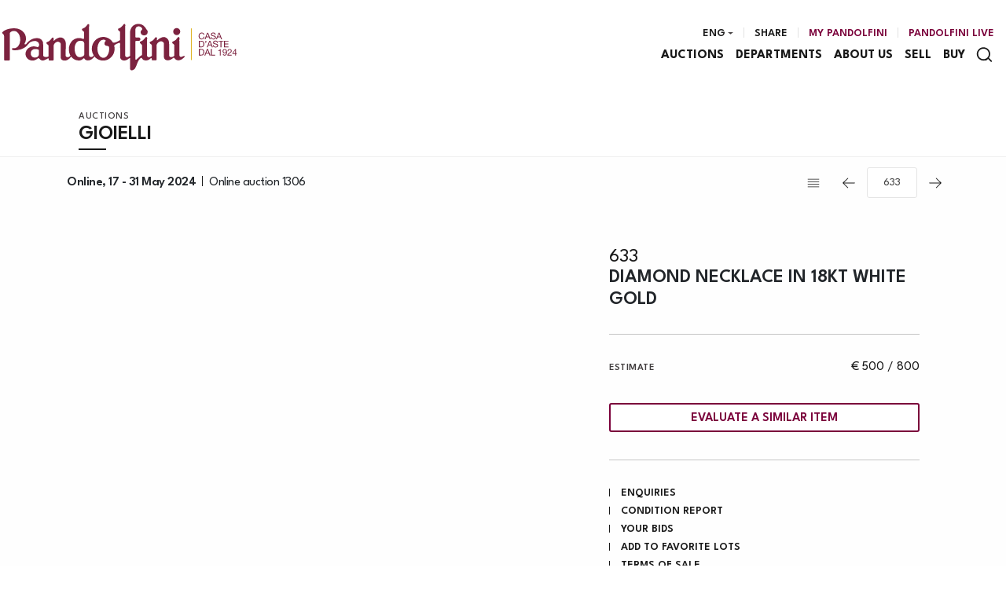

--- FILE ---
content_type: text/html; Charset=utf-8
request_url: https://www.pandolfini.it/uk/auction-1306/diamond-necklace-in-18kt-white-gold-12024003380
body_size: 20722
content:
<!DOCTYPE html>
<html lang="en">


<head>
<title>



DIAMOND NECKLACE IN 18KT WHITE GOLD  - Auction GIOIELLI - Pandolfini Casa d'Aste</title>
<!-- inzio include keywords -->
<meta charset="utf-8" />


<link rel="icon" href="https://www.pandolfini.it/themes/pandolfini/favicon.ico" type="image/x-icon" />

<link rel="apple-touch-icon" href="https://www.pandolfini.it/themes/pandolfini/favicon57x57.png">
<link rel="apple-touch-icon" sizes="72x72" href="https://www.pandolfini.it/themes/pandolfini/favicon72x72.png">
<link rel="apple-touch-icon-precomposed" sizes="114x114" href="https://www.pandolfini.it/themes/pandolfini/favicon114x114.png">
<link rel="apple-touch-icon" sizes="114x114" href="https://www.pandolfini.it/themes/pandolfini/favicon114x114.png">
<link rel="apple-touch-icon" sizes="144x144" href="https://www.pandolfini.it/themes/pandolfini/favicon144x144.png">

<meta name="description" content="

 
 
  DIAMOND NECKLACE IN 18KT WHITE GOLD  
  &amp;nbsp;  
  COLLANA CON DIAMANTI  
  in oro bianco 18kt, con pendente impreziosito " />
<meta name="keywords" content="



DIAMOND NECKLACE IN 18KT WHITE GOLD,GIOIELLI" />
<meta name="abstract" content="Pandolfini Casa d'Aste" /> 
<meta name="robots" content="index, follow" /> 
<meta name="author" content="THETIS Srl Grafica - Multimedia" />
<meta name="distribution" content="Global" />
<meta name="copyright" content="Pandolfini Casa d'Aste" />
<meta name="rating" content="general" />
<meta name="resource-type" content="document" />
<!-- META per APP -->
<!--<meta name="apple-itunes-app" content="app-id=xxx"/>-->

<meta http-equiv="X-UA-Compatible" content="IE=edge">


	<meta property="og:image" content="https://images.pandolfini.it/@img/_large/e5f808b3ec79519e0e5efe7c3f47292c267c23b9.webp/-diamond-necklace-in-18kt-white-gold--auction-.webp" />
	<meta property="og:image:secure_url" content="https://images.pandolfini.it/@img/_large/e5f808b3ec79519e0e5efe7c3f47292c267c23b9.webp/-diamond-necklace-in-18kt-white-gold--auction-.webp" />
	<meta property="og:image:type" content="image/jpeg" />
	<meta property="og:image:alt" content="



DIAMOND NECKLACE IN 18KT WHITE GOLD  - Auction GIOIELLI - Pandolfini Casa d'Aste" />
	<meta property="og:url" content="https://www.pandolfini.it/uk/auction-1306/diamond-necklace-in-18kt-white-gold-12024003380" />
	
	<meta name="twitter:image" content="https://images.pandolfini.it/@img/_large/e5f808b3ec79519e0e5efe7c3f47292c267c23b9.webp/-diamond-necklace-in-18kt-white-gold--auction-.webp" />

	<meta property="og:title" content="



DIAMOND NECKLACE IN 18KT WHITE GOLD  - Auction GIOIELLI - Pandolfini Casa d'Aste" />

<meta property="og:description" content="

 
 
  DIAMOND NECKLACE IN 18KT WHITE GOLD  
  &amp;nbsp;  
  COLLANA CON DIAMANTI  
  in oro bianco 18kt, con pendente impreziosito " />
<meta property="og:site_name" content="Pandolfini Casa d'Aste" />
<meta property="og:type" content="website" />

<meta name="twitter:card" content="summary_large_image">
<meta name="twitter:title" content="Pandolfini Casa d'Aste">
<meta name="twitter:description" content="

 
 
  DIAMOND NECKLACE IN 18KT WHITE GOLD  
  &amp;nbsp;  
  COLLANA CON DIAMANTI  
  in oro bianco 18kt, con pendente impreziosito ">

<meta name="viewport" content="width=device-width, initial-scale=1.0">
<link rel='alternate' href='https://www.pandolfini.it/it/asta-1306/collana-con-diamanti-12024003380' hreflang='it'/>
<link rel='alternate' href='https://www.pandolfini.it/uk/auction-1306/diamond-necklace-in-18kt-white-gold-12024003380' hreflang='en'/>
<link rel='alternate' href='https://www.pandolfini.it/uk/auction-1306/diamond-necklace-in-18kt-white-gold-12024003380' hreflang='x-default'/>

	
    <link href="https://www.pandolfini.it/uk/auction-1306/diamond-necklace-in-18kt-white-gold-12024003380" rel="canonical" />
    


<script type="text/javascript">
	
</script>


<script type="application/ld+json">
	{
	"@context": "https://schema.org",
	"@graph": [
		{
			"@type": "Organization",
			"@id": "organizzazioneJson",
		  	"name": "Pandolfini Casa d'Aste",
		  	"url": "https://www.pandolfini.it",
		  	"logo": "https://www.pandolfini.it/themes/pandolfini/images/logo.svg",
			
		  	"address": {
				"@type": "PostalAddress",
				"@id": "indirizzoPostaleJson",
				"streetAddress": "Palazzo Ramirez-Montalvo<br />Borgo degli Albizi, 26",
				"addressLocality": "Firenze",
				"postalCode": "50122",
				"addressRegion": "Toscana",
				"addressCountry": "Italy"
		  	},
		  	"contactPoint": {
				"@type": "ContactPoint",
				"@id": "puntoContattoJson",
				"telephone": "+39 055 2340888",
				"contactType": "customer service",
				"email": "info@pandolfini.it",
				"areaServed": "Italy"
		  	}
		},
		{
			"@type": "LocalBusiness",
		  	"name": "Pandolfini Casa d'Aste",
		  	"url": "https://www.pandolfini.it",
			"telephone": "+39 055 2340888",
			"email": "info@pandolfini.it",
			"vatID": "04195730488",
		  	"image": "https://www.pandolfini.it/themes/pandolfini/images/logo.svg",
		  	"address": {
				"@id": "indirizzoPostaleJson"
		  	}
		},
		
			{
				"@type": "Product",
			  	"name": "



DIAMOND NECKLACE IN 18KT WHITE GOLD",
				
					"image": [
						"https://images.pandolfini.it/@img/_xlarge/e5f808b3ec79519e0e5efe7c3f47292c267c23b9.webp/-diamond-necklace-in-18kt-white-gold--auction-.webp"
						
							,"https://images.pandolfini.it/@img/_xlarge/bed4bb65218951b8999e9535181403225f959c4f.webp/-diamond-necklace-in-18kt-white-gold--auction-.webp.jpg"
						
							,"https://images.pandolfini.it/@img/_xlarge/a040ca26f7d1e72e6b55175df08145d377ff4afa.webp/-diamond-necklace-in-18kt-white-gold--auction-.webp.jpg"
						
					],
				
			  	"description": "

 
 
  DIAMOND NECKLACE IN 18KT WHITE GOLD  
  &nbsp;  
  COLLANA CON DIAMANTI  
  in oro bianco 18kt, con pendente impreziosito da diamanti taglio brillante e baguette per ct 0.50 circa, punzone 750, lungh. cm 39, gr. 2  
  &nbsp;  
    
 ",
			  	"url": "https://www.pandolfini.it/uk/auction-1306/diamond-necklace-in-18kt-white-gold-12024003380",
				
				  	"category": "Gioielli",
				
			  	"keywords": "



DIAMOND NECKLACE IN 18KT WHITE GOLD,GIOIELLI",
			  	"brand": "",
			  	"sku": "12024003380",
				
			  	"offers": {
					"@type": "Offer",
					"priceCurrency": "EUR",
					"price": "500",
					"availability": "https://schema.org/OutOfStock",
					"url": "https://www.pandolfini.it/uk/auction-1306/diamond-necklace-in-18kt-white-gold-12024003380",
					"availabilityEnds": "2024-05-31T12:00:00.000000+02:00",
					"shippingDetails": {
						"@type": "OfferShippingDetails",
					  	"shippingLabel": "Spedizione da calcolare."
					}
			  	},
			  	"isRelatedTo": {
					"@type": "SaleEvent",
					"name": "GIOIELLI",
					"startDate": "2024-05-17T12:00:00.000000+02:00",
					"endDate": "2024-05-31T12:00:00.000000+02:00",
					"location": {
					  "@type": "Place",
					  "name": "Sede Pandolfini Casa d'Aste",
					  "address": "Palazzo Ramirez-Montalvo<br />Borgo degli Albizi, 26, Firenze, Italy"
					},
					"url": "https://www.pandolfini.it/uk/auction-1306/gioielli.asp"
			  	},
			  	"mainEntityOfPage": {
					"@type": "WebPage",
					"@id": "https://www.pandolfini.it/uk/auction-1306/gioielli.asp"
			  	}
			},
		
			{
			  "@type": "Service",
			  "serviceType": "Valutazione opere d'arte / design",
			  "provider": {
				"@type": "Organization",
				"name": "Pandolfini Casa d'Aste"
			  },
			  "url": "https://www.pandolfini.it/uk/sell/valuation-form.asp"
			},
		
		{
			"@type": "WebSite",
			"url": "https://www.pandolfini.it",
			"name": "Pandolfini Casa d'Aste",
			"potentialAction": {
				"@type": "SearchAction",
    			"target": "https://www.pandolfini.it/uk/esults-list.asp?campoRicerca={search_term_string}",
    			"query-input": "required name=search_term_string"
			}
		}
	  ]
	}
</script>


<!-- fine include keywords --><!-- inizio include javascript -->

<!-- jquery -->
<script src="https://code.jquery.com/jquery-3.3.1.js" integrity="sha256-2Kok7MbOyxpgUVvAk/HJ2jigOSYS2auK4Pfzbm7uH60=" crossorigin="anonymous"></script>

<script src="https://code.jquery.com/jquery-migrate-3.0.1.min.js" integrity="sha256-F0O1TmEa4I8N24nY0bya59eP6svWcshqX1uzwaWC4F4=" crossorigin="anonymous"></script>

<script src="https://cdn.jsdelivr.net/npm/popper.js@1.16.0/dist/umd/popper.min.js" integrity="sha384-Q6E9RHvbIyZFJoft+2mJbHaEWldlvI9IOYy5n3zV9zzTtmI3UksdQRVvoxMfooAo" crossorigin="anonymous"></script>
<script src="https://stackpath.bootstrapcdn.com/bootstrap/4.4.1/js/bootstrap.min.js" integrity="sha384-wfSDF2E50Y2D1uUdj0O3uMBJnjuUD4Ih7YwaYd1iqfktj0Uod8GCExl3Og8ifwB6" crossorigin="anonymous"></script>

<!-- Fancybox Lightbox -->
<link rel="stylesheet" href="https://cdn.jsdelivr.net/npm/@fancyapps/ui@5.0/dist/fancybox/fancybox.css"/>
<script src="https://cdn.jsdelivr.net/npm/@fancyapps/ui@5.0/dist/fancybox/fancybox.umd.js"></script>

<script type="text/javascript">
	$(function () {
		Fancybox.bind("[data-fancybox]", {
		  // Your custom options
		});
		
		Fancybox.bind('[data-fancybox="iframe"]', {
			compact: false,
			defaultType: "iframe",
			groupAttr: false,
			Toolbar: {
			  display: {
				left: [],
				middle : [],
				right: [
				  "close",
				],
			  }
			}
		});
		
		Fancybox.bind('[data-fancybox="iframeReload"]', {
			on: {
          		destroy: (fancybox, eventName) => {
     				location.reload(window.history.replaceState({}, "", window.location.href.split("#")[0]));
    			},
        	},
			compact: false,
			defaultType: "iframe",
			groupAttr: false,
			Toolbar: {
			  display: {
				left: [],
				middle : [],
				right: [
				  "close",
				],
			  }
			}
		});

		Fancybox.bind('[data-fancybox="iframeFullscreenZoom"]', {
			compact: false,
			contentClick: "iterateZoom",
			Images: {
			  Panzoom: {
				maxScale: 2,
			  },
			},
			Toolbar: {
			  display: {
				left: [
				  "infobar",
				],
				middle : [],
				right: [
				  "iterateZoom",
				  "download",
				  "close",
				],
			  }
			}
		});
	});
</script>

<!-- Form validation -->
<script src="https://cdnjs.cloudflare.com/ajax/libs/jquery-validate/1.19.5/jquery.validate.min.js" integrity="sha512-rstIgDs0xPgmG6RX1Aba4KV5cWJbAMcvRCVmglpam9SoHZiUCyQVDdH2LPlxoHtrv17XWblE/V/PP+Tr04hbtA==" crossorigin="anonymous"></script>
<script src="https://cdnjs.cloudflare.com/ajax/libs/jquery-validate/1.19.5/additional-methods.min.js" integrity="sha512-6S5LYNn3ZJCIm0f9L6BCerqFlQ4f5MwNKq+EthDXabtaJvg3TuFLhpno9pcm+5Ynm6jdA9xfpQoMz2fcjVMk9g==" crossorigin="anonymous"></script>


<script type="text/javascript">
	$(function () {
		$('img.noThumb').after('<div class="noThumbLogo"></div>');
	})

	function changeStatusSecLayer (layer, action){
		if (action=="over") {
			var layersec = document.getElementById(layer);
			layersec.style.display = 'block';
	
		}else{
			var layersec = document.getElementById(layer);
			layersec.style.display = 'none';
			
		}
	}
</script>

<!-- Inizio MAC/PC -->
<script type="text/javascript">
	jQuery(document).ready(function(){
	 if(navigator.userAgent.indexOf('Mac') > 0){
	  jQuery('body').addClass('mac-os');}
	 else {
	  jQuery('body').addClass('pc');
	 }
	});
</script>
<!-- Fine MAC/PC -->

<!-- ##### Inizio Bootstrap Plugins #####   -->

<!-- ##### TOOLTIP #####   -->
<script type="text/javascript">
	$(function () {
		$('[data-toggle="tooltip"]').tooltip({
			animated: 'fade',
			container: 'body',
			//trigger : 'click'
		});
	})
	
	$(function () {
		$('[data-toggle="tooltipHtml"]').tooltip({
			animated: 'fade',
			html: true,
        	customClass: 'custom-tooltip-class',
			container: 'body',
			//trigger : 'click'
		});
	})
	
	$(function () {
		$('[data-toggle="tooltipBig"]').tooltip({
			animated: 'fade',
			//trigger : 'click',
			template: '<div class="tooltip" role="tooltip"><div class="arrow"></div><div class="tooltip-inner large"></div></div>',
			html: true,
        	customClass: 'custom-tooltipBig-class',
			container: 'body',
		});
	})
	
</script>

<!-- ##### Customized Modal Lunar #####   -->
<script type="text/javascript">
	$('.modal').on('show.bs.modal', function (e) {
		if($(e.currentTarget).attr("data-popup")){
			$("body").addClass("body-scrollable");
		}
	});
	$('.modal').on('hidden.bs.modal', function (e) {
		$("body").removeClass("body-scrollable");
	});
</script>

<!-- ##### Customized Tooltip #####   -->
<script type="text/javascript">
	$(function () {
  
		if (typeof $.fn.tooltip.Constructor === 'undefined') {
			throw new Error('Bootstrap Tooltip must be included first!');
		}
		
		var Tooltip = $.fn.tooltip.Constructor;
		
		// add customClass option to Bootstrap Tooltip
		$.extend( Tooltip.Default, {
			customClass: ''
		});
		
		var _show = Tooltip.prototype.show;
		
		Tooltip.prototype.show = function () {
			// invoke parent method
			_show.apply(this,Array.prototype.slice.apply(arguments));
			
			if ( this.config.customClass ) {
				var tip = this.getTipElement();
				$(tip).addClass(this.config.customClass);
			}
		};  
	})
</script>

<script type="text/javascript">
	$(document).ready(function(){
	  $('.white-tooltip').tooltip();
	});
</script>

<!-- ##### POPOVER ##### -->
<script>
	$(function(){
		
		$("[data-toggle=popover]").popover({
   			trigger: 'hover',
			html : true,
			animated: 'fade',
			trigger : 'click',
			content: function() {
				var content = $(this).attr("data-popover-content");
				return $(content).children(".popover-body").html();
			},
			title: function() {
				var title = $(this).attr("data-popover-content");
				return $(title).children(".popover-heading").html();
			}
		});
		
		$('html').on('click', function (e) {
			if(!$(e.target).is('[data-toggle=popover]') && $(e.target).closest('.popover').length == 0) {
			$("[data-toggle=popover]").popover('hide');
			}
		});
		
	});

</script>


<!-- ##### SELECT #####   -->
<script src="https://cdn.jsdelivr.net/npm/bootstrap-select@1.13.9/dist/js/bootstrap-select.min.js"></script>
<script type="text/javascript">
	$(document).ready(function() {
		function isMobile() {
			return /iPhone|iPad|iPod|Android/i.test(navigator.userAgent);
		}
		
		$('.selectpicker').each(function() {
			if (!isMobile() && $(this).find('option').length >= 20) {
				$(this).attr('data-live-search', true);
			}
		
			$(this).selectpicker({
				style: 'btnFilter'
			});
		});
		$('.bootstrap-select').find('div.dropdown-menu').addClass('animate slideIn');
	});
</script>



<!-- ##### Back to top #####   -->
<script type="text/javascript">
	$(document).ready(function(){
		$(window).scroll(function () {
			if ($(this).scrollTop() > 50) {
				$('#back-to-top').fadeIn();
			} else {
				$('#back-to-top').fadeOut();
			}
		});
		// scroll body to 0px on click
		$('#back-to-top').click(function () {
			$('body,html').animate({
				scrollTop: 0
			}, 1200);
			return false;
		});
	
	});
</script>


<!-- ##### Fine Bootstrap Plugins #####   -->

<link rel="stylesheet" href="https://cdnjs.cloudflare.com/ajax/libs/OwlCarousel2/2.3.4/assets/owl.carousel.min.css" integrity="sha512-tS3S5qG0BlhnQROyJXvNjeEM4UpMXHrQfTGmbQ1gKmelCxlSEBUaxhRBj/EFTzpbP4RVSrpEikbmdJobCvhE3g==" crossorigin="anonymous"/>
<script src="https://cdnjs.cloudflare.com/ajax/libs/OwlCarousel2/2.3.4/owl.carousel.min.js" integrity="sha512-bPs7Ae6pVvhOSiIcyUClR7/q2OAsRiovw4vAkX+zJbw3ShAeeqezq50RIIcIURq7Oa20rW2n2q+fyXBNcU9lrw==" crossorigin="anonymous"></script>


	<script type="text/javascript">
		
	</script>


<!-- js function library -->
<script type="text/javascript" src="/jscripts/functions.js"></script>	
<!-- js function library Personalizzati -->
<script type="text/javascript" src="/themes/pandolfini/jscripts/javascript.js"></script>	


	<!-- Script settings HEAD from Back Office -->
	<!-- Google Tag Manager -->
<script>(function(w,d,s,l,i){w[l]=w[l]||[];w[l].push({'gtm.start':
new Date().getTime(),event:'gtm.js'});var f=d.getElementsByTagName(s)[0],
j=d.createElement(s),dl=l!='dataLayer'?'&l='+l:'';j.async=true;j.src=
'https://www.googletagmanager.com/gtm.js?id='+i+dl;f.parentNode.insertBefore(j,f);
})(window,document,'script','dataLayer','GTM-TZBJDQ2');</script>
<!-- End Google Tag Manager --><script type="text/javascript">
var _iub = _iub || [];
_iub.csConfiguration = {"askConsentAtCookiePolicyUpdate":true,"countryDetection":true,"enableFadp":true,"enableLgpd":true,"enableUspr":true,"lgpdAppliesGlobally":false,"perPurposeConsent":true,"preferenceCookie":{"expireAfter":20},"siteId":2554399,"usprPurposes":"s,sh,adv","whitelabel":false,"cookiePolicyId":94793797,"lang":"en-GB", "banner":{ "acceptButtonColor":"#631434","acceptButtonDisplay":true,"backgroundColor":"#FFFFFF","closeButtonRejects":true,"customizeButtonCaptionColor":"#FFFFFF","customizeButtonColor":"#631434","customizeButtonDisplay":true,"explicitWithdrawal":true,"fontSizeBody":"12px","fontSizeCloseButton":"26px","listPurposes":true,"ownerName":"pandolfini.it","position":"float-bottom-right","showPurposesToggles":true,"showTotalNumberOfProviders":true,"textColor":"#631434","html":"<div id=\"iubenda-cs-banner\" style=\"z-index:99999998 ;\" class=\"iubenda-cs-default-floating iubenda-cs-bottom iubenda-cs-right iubenda-cs-slidein iubenda-cs-branded iubenda-cs-visible iubenda-cs-fix-height iubenda-cs-scrollable\" role=\"alertdialog\" aria-labelledby=\"iubenda-cs-title\" aria-describedby=\"iubenda-cs-paragraph\">\n  <div class=\"iubenda-cs-container\">\n    <div class=\"iubenda-cs-content\" style=\"background-color: #FFFFFF ;color: #000000 ;font-size: 14px ;\">\n      <div class=\"iubenda-cs-rationale\">\n        <div class=\"iubenda-cs-counter\" style=\"box-shadow: rgb(255, 255, 255) 0px 32px 16px ; display: none;\">Press again to continue 0/5</div>\n        <div class=\"iubenda-cs-brand\"></div>\n        <div class=\"iubenda-banner-content iubenda-custom-content iubenda-banner-content-padded\" role=\"document\" tabindex=\"0\">\n          <div id=\"iubenda-cs-title\">Notice</div>\n          <div id=\"iubenda-cs-paragraph\">\n            <p class=\"iub-p\">We and selected third parties use cookies or similar technologies for technical purposes and, with your consent, for other purposes as specified in the <a href=\"/privacy-policy/34428629/cookie-policy?an=no&s_ck=false&newmarkup=yes\" class=\"iubenda-cs-cookie-policy-lnk\">cookie policy</a>. </p>\n            <p class=\"iub-p\">You can freely give, deny, or withdraw your consent at any time.</p>\n            <p class=\"iub-p\">In case of sale of your personal information, you may opt out by using the link " <a href=\"javascript:void(0)\" class=\"iubenda-ccpa-opt-out iubenda-do-not-sell-link\">Do Not Sell My Personal Information</a>". </p>\n            <p class=\"iub-p\">To find out more about the categories of personal information collected and the purposes for which such information will be used, please refer to our <a href=\"javascript:void(0)\" class=\"iubenda-privacy-policy-link\">privacy policy</a>. </p>\n            <p class=\"iub-p\"></p>\n            <p class=\"iub-p\">You can consent to the use of such technologies by using the \"Accept\" button. By closing this notice, you continue without accepting.</p>\n          </div>\n        </div>\n        <div class=\"iubenda-cs-opt-group\" style=\"color:#FFFFFF;\">\n          <div class=\"iubenda-cs-opt-group-custom\">\n            <button class=\"iubenda-cs-customize-btn\" style=\"background-color:#DADADA;color:#4D4D4D;\" tabindex=\"0\" role=\"button\" aria-pressed=\"false\">Learn more and customise</button>\n          </div>\n          <div class=\"iubenda-cs-opt-group-consent\">\n            <button class=\"iubenda-cs-reject-btn iubenda-cs-btn-primary\" style=\"background-color:#EEE536; color:#000000;\" tabindex=\"0\" role=\"button\" aria-pressed=\"false\">Reject</button>\n            <button class=\"iubenda-cs-accept-btn iubenda-cs-btn-primary\" style=\"background-color:#EEE536; color:#000000;\" tabindex=\"0\" role=\"button\" aria-pressed=\"false\">Accept</button>\n          </div>\n        </div>\n        <button type=\"button\" class=\"iubenda-cs-close-btn\" tabindex=\"0\" role=\"button\" aria-pressed=\"false\" style=\"font-size:20px;color:#000000;\">×</button>\n      </div>\n    </div>\n  </div>\n</div>" }};
</script>
<script type="text/javascript" src="//cs.iubenda.com/sync/2554399.js"></script>
<script type="text/javascript" src="//cdn.iubenda.com/cs/gpp/stub.js"></script>
<script type="text/javascript" src="//cdn.iubenda.com/cs/iubenda_cs.js" charset="UTF-8" async></script>
    <!-- END Script settings HEAD from Back Office -->


<!-- fine include javascript -->

 <!-- Bootstrap CSS -->
<link rel="stylesheet" href="https://stackpath.bootstrapcdn.com/bootstrap/4.4.1/css/bootstrap.min.css" integrity="sha384-Vkoo8x4CGsO3+Hhxv8T/Q5PaXtkKtu6ug5TOeNV6gBiFeWPGFN9MuhOf23Q9Ifjh" crossorigin="anonymous">

<!-- Bootstrap CSS Modal -->
<link rel="stylesheet" href="/style/lunar.css">
<link rel="stylesheet" href="/style/animate.min.css">

<!-- Bootstrap Select CSS -->
<link rel="stylesheet" href="https://cdn.jsdelivr.net/npm/bootstrap-select@1.13.9/dist/css/bootstrap-select.min.css">

<!-- generic style -->
<link media="screen" href="https://www.pandolfini.it/style/style.css?v=151.2.32" rel="stylesheet" type="text/css" />
<!-- default style -->
<link media="screen" href="https://www.pandolfini.it/themes/pandolfini/style/style.css?v=151.2.32" rel="stylesheet" type="text/css" />
<!-- print style -->
<link media="print" href="https://www.pandolfini.it/themes/pandolfini/style/printstyle.css" rel="stylesheet" type="text/css" />

<!-- style assoluto -->
<link media="screen" href="https://www.pandolfini.it/style/style-assoluto.css?v=151.2.32" rel="stylesheet" type="text/css" />


	<!-- redefine font style -->
	<style type="text/css">
		#panelContent{font-size:1.3rem;}
		#panelContentExt{font-size:1.3rem;}
		#panelBox{font-size:1.3rem;}
	</style>

</head>

<body class="templAuctionItem tempo CHIUSO   asta1306 lot207283 archivio_si numIngr_12024003380" data-user-logged="logged_0" data-header="">

	<div id="spanwide">
    <div id="container">
        <!-- BEGIN: head -->
<!-- Script settings Body-->
<!-- Google Tag Manager (noscript) -->
<noscript><iframe src="https://www.googletagmanager.com/ns.html?id=GTM-TZBJDQ2"
height="0" width="0" style="display:none;visibility:hidden"></iframe></noscript>
<!-- End Google Tag Manager (noscript) -->
<!--END  Script settings Body--><!-- START - Modal Social Share -->
<div class="modal fade modal-bottom-right" id="myShareModal"  tabindex="-1" role="dialog"
     aria-labelledby="myShareModal" aria-hidden="true">

    <div class="modal-dialog modal-sm " role="document">
        <div class="modal-dialog modal-sm" role="document">        
			<div class="modal-content">
                <button type="button" class="close light" data-dismiss="modal" aria-label="Close">
                	<span aria-hidden="true">&times;</span>
                </button>  
            
				<div class="modal-body">
                    <h4 class="modal-title titleLabel introLabel" id="gridSystemModalLabel">Share our site</h4>
                    <div class="socialShareDiv">
                    	<div id="goFollow">
	<div class="goFollowCont mb-3">
                
        <div id="social-share" class="social_share" role="navigation" aria-label="Share on Social Media">       
            <script language="javascript" src="/themes/pandolfini/jscripts/EGSharePage/EGSharePage-share.js" type="text/javascript"></script>
        </div>
        
	</div>
</div>  
                    </div>
             	</div> 
      		</div>
    	</div>
  	</div> 
    
</div>
<!-- END - Modal Social Share -->


<!-- START - Modal Search -->           


<script>
function changeAction(form){
	var radioSito = document.getElementsByName("search_in");
	
	for (var i = 0; i < radioSito.length; i++) {
	  if (radioSito[i].checked) {
		var selectedValue = radioSito[i].value;
		break;
	  }
	}
	
	if(selectedValue == "site")
	{
		document.ricerca.action = "https://www.pandolfini.it/uk/results-list.asp";
	}
	document.ricerca.ButtonSearch.disabled = true;
}
</script>
 
<div class="modal fade bottom-center px-0" id="psearch" tabindex="-1" role="dialog" aria-labelledby="psearch" aria-hidden="true">
    <div class="modal-dialog modal-full-width" role="document">
        <div class="modal-content">
            <button type="button" class="close light" data-dismiss="modal" aria-label="Close">
                <span aria-hidden="true">&times;</span>
            </button>
            <div class="modal-body mx-0">

               <div class="container-fluid h-100 px-0">
                    <div class="col-lg-12 col-md-12 col-sm-12 col-xs-12 px-0 searchmenu">
    
                        <form name="ricerca" method="get" action="https://www.pandolfini.it/uk/results-list.asp" class="style-form mx-auto" onsubmit="changeAction(this)">
                        
                            <div class="ricerca container-fluid px-0 mt-5 mb-5 mx-0">
                            	<div class="form-group has-search">
                        	    	<label class="input campoRicerca">   
                                		<input type="text" name="campoRicerca" id="campoRicerca" size="30" class="testo" placeholder="Search" aria-label="Search" value="" onFocus="trimText(this, 'Search')" >
                                        <button type="submit" name="ButtonSearch" value="" placeholder="Send ..." aria-label="Send" onClick="trimText(document.ricerca.campoRicerca, 'Send')">
                                            <i class="icon-append"></i>
                                        </button> 
                                	</label>
                              </div>
                              <label class="search_info">Search Artist, Sale, or Keyword</label>
                            </div>
                            
                            <div class="ricercaIn row justify-content-center pb-4 ">
                            
                                <div class="col-xs-12 giglioHidden">
                                
									 
                                        <label class="d-inline-block label radio mx-4">
                                            This Auction &nbsp;
                                            <div class="badge">1306</div> 
                                            <input type="radio" name="search_in" value="1306" id="This Auction" 
                                             >
                                            <i></i>
                                        </label> 
                                    
                                
                                    <label class="d-inline-block label radio mx-4">
                                        Upcoming Auctions
                                        <input type="radio" name="search_in" value="lots" id="Upcoming Auctions" 
                                        checked >          	
                                        <i></i>
                                    </label> 
            
                                    <label class="d-inline-block label radio mx-4">
                                        Results
                                        <input type="radio" name="search_in" value="lotsPass" id="Results" 
                                        >	
                                        <i></i>
                                    </label>
            
                                    <label class="d-inline-block label radio mx-4">
                                        Site
                                        <input type="radio" name="search_in" value="site" id="Site" 
                                         >
                                        <i></i>
                                    </label> 
                                </div>
                            </div>
                                 
                            <!--<div class="ricercaBut col-lg-6 offset-lg-3 col-md-6 offset-md-3 col-sm-12 col-xs-12 mt-5 mb-5">
                                <input type="submit" class="btn butPrinc w-100 text-center" value="Send">
                            </div>-->
                            
                            <input type="hidden" name="action" value="reset" />
                            <input type="hidden" name="prov" value="search" />
                        </form>
		
					</div>	
				</div>
			</div>
		</div>	
	</div>
</div>
<!-- END - Modal Search -->   


<!-- START - Placeholder Header -->  
<div id="header-placeholder"></div>


<!-- START - Header -->       
<header id="header" class="container-fluid px-0">
        
    <div id="fixed" class="fixed transition100">
        <div class="testata container-fluid">
            <div class="menu-panelTop row mx-0"> 
            	<div class="col-12 px-0">
                	<div class="center-content-wrapper"> 
            
                        <div class="wrap-logo">  
                        	<a href="https://www.pandolfini.it/uk/index.asp" class="anim-link" title="Home page">
                            	
                                <img class="logo" src="https://www.pandolfini.it/themes/pandolfini/images/logo.svg" alt="Home page">
                                
                            </a>   
                        </div>
                
                        <div class="wrap-right"> 
                            <nav id="secondary-nav" class="navbar navigation d-none d-lg-flex justify-content-end align-items-center">
                            
                                <!-- Secondary Menu -->
                                <!-- BEGIN: top menu' -->
 
   
<div id="ptopmenu">
	<ul class="navmenu navbar-nav navbar-expand-sm" >

		

	</ul>
</div>

<!-- END: top menu' -->

                                
                                <!-- Language Menu -->
                                <div id="language_panel" class="buttonPanel d-flex dropdown">
                                	<a class="languageTrigger src-button dropdown-toggle mx-xs-1" href="#">
                                        <div class="text" title="Eng">Eng</div>
                                        <i class="arrow down"></i>
                                	</a>
                                
                                	<div class="subnavmenu dropdown-menu animate slideIn">
								  	<a href='https://www.pandolfini.it/it/asta-1306/collana-con-diamanti-12024003380?action=reset' title='Italiano' class='button py-1 lang' ><span>Ita</span></a><a href='#' title='English' class='button py-1 lang active' ><span>Eng</span></a>
                                	</div>
                                </div>
                                
                                <div class="buttonPanel d-flex">
                                	<a class="button py-1" id="topFollow" data-toggle="modal" data-target="#myShareModal" href="#">Share</a>
                                </div>
                                
                                <!-- Community Menu -->
                                

	<!-- NON LOGGATO -->
	
    
        <div id="pmyuserpanel" class="buttonPanel userpanel dropdown
		">
        
        	<a class="btn btnMyPanel" href="#" id="CollapsiblePanelLoginButton" data-toggle="dropdown" aria-haspopup="true" aria-expanded="false" aria-label="My Pandolfini">
            	<div class="icon" data-toggle="tooltip" data-placement="bottom" data-html="true" title="My Pandolfini"></div>
				<span>My Pandolfini</span>
            </a>
 
            <div id="CollapsiblePanelLogin" class="CollapsiblePanel dropdown-menu prevent-close userpanel animate slideIn
            	" 
                aria-labelledby="CollapsiblePanelLoginButton">
        
                <div class="CollapsiblePanelContent p-4" >
                    <div class="userPanelLoginContainer">
                        <!-- Login Form -->
                        
                        <script type="text/javascript">
                            $(document).ready(function(){
                                $("#user_panel_login").validate();
                            });
                        </script>
           
                        <form class="cmxform style-form m-0 mb-3" action="https://www.pandolfini.it/uk/controller.asp?action=community-login" method="post" name="user_panel_login" id="user_panel_login" >
                            
                            <div class="item col-sm-12 px-0">
                                <label class="label" for="usr1"> 
                                    E-mail
                                </label>
                            </div>
                                
                            <div class="itemInput col-sm-12 px-0">
                                <label class="input" for="usr1">
                                    <input class="required prevent-close" type="email"  name="usr" id="usr1" size="20" maxlength="100" aria-required="true" aria-describedby="email-error" />
                                </label>
                            </div>
                            
                            <div class="item col-sm-12 mt-1 px-0">
                                <label class="label" for="psw1"> Password</label>
                            </div>
                            
                            <div class="itemInput col-sm-12 px-0">
                                <label class="input" for="psw1"> 
                                	<i class="icon-append icon-eye" onclick="togglePasswordVisibility(this)" aria-hidden="true"></i>
                                    <input class="required prevent-close" type="password" name="psw" id="psw1" size="20" maxlength="80" autocomplete="current-password" aria-required="true" aria-describedby="email-error" />
                                </label>
                            </div>            
                            
                            <div class="item col-sm-12 px-0 my-2">
                                <label class="checkbox d-inline-block" for="remember">
                                    <input type="checkbox" name="remember" id="remember" checked value="checked" >
                                    Remember me
                                    <i aria-hidden="true"></i>
                                </label>
                                &nbsp;
                            </div>
    
                            <div class="item col-sm-12 mt-1 px-0">
                                <button type="submit" name="send" value="Enter" class="btn w-100 prevent-close mx-0" />
                                    <span>Enter</span>
                                </button>
                            </div>
                            
    						<div class="item col-sm-12 mt-3 px-0">
                                <a href="https://www.pandolfini.it/uk/my-panel/password-recovery.asp" title="Forgot your password? (click here)" class="d-block" >
                                    <span>Password recovery</span>
                                </a>
                            </div>
                            
    
                            
                            
                            <input type="hidden" name="formName" value="userPanel" />
                        </form>
                
                		<hr class="my-4"> 
                        <div class="item col-sm-12 px-0 pb-2">
                            <label> 
                            If you are not registered yet:
                            </label>
                        </div>
                
                        <div class="panel_altReg item col-sm-12 px-0 py-1">
                            <a href="https://www.pandolfini.it/uk/my-panel/registration.asp" title="Register now" class="btn butSecond d-block" >
                                <span>Register now</span>
                            </a>
                            
                            <a href="https://www.pandolfini.it/uk/newsletter/newsletter.asp" title="Fast registration" class="btn butSecond d-block" >
                                <span>Fast registration</span>
                            </a>
                
                        </div>
                    </div>
                </div> 

                <script type="text/javascript">
                    <!--
					$(document).ready(function(){
						var dropdown = $('#CollapsiblePanelLogin');
						var formInputs = $('#user_panel_login input'); 

					
						dropdown.on('click.bs.dropdown', function (e) {
							e.stopPropagation();
						});
						
						dropdown.on('hide.bs.dropdown', function (e) {
							var inputFocused = false;
								formInputs.each(function() {
									if ($(this).is(':focus')) {
										inputFocused = true;
										return false; 
									}
								});
							
							if (inputFocused) {
								e.stopPropagation();
							}
						});
						
					});
					
                    //-->
                </script>
    
            </div>
    	</div>
		
	<div id="astaLiveHead" class="buttonPanel d-flex">
	
    <a class="btnUserPanel button py-1" href="https://www.pandolfini.it/uk/my-panel/index.asp" title="Pandolfini Live">Pandolfini Live</a>
</div>     
                            </nav> 

                            <nav id="main-nav" class="navbar navigation d-flex justify-content-end">
                                
                                <!-- Main Menu -->
                                <!-- START: nav menu' -->

    <nav id="pnavmenu" class="d-none d-lg-flex">
        <ul class="navmenu navbar-nav navbar-expand-sm" >
        
			 
                    
                <li class="top nav-item  tipo-40"><a href="https://www.pandolfini.it/uk/calendar/calendar.asp" aria-label="Auctions - Section" title="Auctions" target="_self" aria-haspopup="true" aria-expanded="false" >Auctions</a>
                    
		
		<ul class="subnavmenu dropdown-menu animate slideIn ">
		
			
					<li>
						<a href="https://www.pandolfini.it/uk/calendar/calendar.asp?prosAste=true" title="Upcoming Auctions" >Upcoming Auctions</a>
					</li>
					
					<li>
						<a href="https://www.pandolfini.it/uk/calendar/calendar.asp?astePass=true" title="Results" >Results</a>
					</li>
				
					<li><a href="https://www.pandolfini.it/uk/calendar/artists.asp" target="_self"  aria-label="Artists - Menu" title="Artists" >Artists</a></li>
				
		</ul>
	
                </li> 	
            
			 
                    
                <li class="top nav-item  tipo-41"><a href="https://www.pandolfini.it/uk/departments/departments.asp" aria-label="Departments - Section" title="Departments" target="_self" aria-haspopup="true" aria-expanded="false" >Departments</a>
                    
		
		<ul class="subnavmenu dropdown-menu animate slideIn ">
		
			
					<li><a href="https://www.pandolfini.it/uk/departments/sculture-dal-xiv-al-xix-secolo.asp" target="_self"  aria-label="15th to 19th century sculptures - Menu" title="15th to 19th century sculptures" >15th to 19th century sculptures</a></li>
				
					<li><a href="https://www.pandolfini.it/uk/departments/modern-and-contemporary-art.asp" target="_self"  aria-label="Modern and contemporary art - Menu" title="Modern and contemporary art" >Modern and contemporary art</a></li>
				
					<li><a href="https://www.pandolfini.it/uk/departments/nft.asp" target="_self"  aria-label="Nft - Menu" title="Nft" >Nft</a></li>
				
					<li><a href="https://www.pandolfini.it/uk/departments/jewellery.asp" target="_self"  aria-label="Jewellery - Menu" title="Jewellery" >Jewellery</a></li>
				
					<li><a href="https://www.pandolfini.it/uk/departments/watches.asp" target="_self"  aria-label="Watches - Menu" title="Watches" >Watches</a></li>
				
					<li><a href="https://www.pandolfini.it/uk/departments/fine-and-collectible-wines.asp" target="_self"  aria-label="Rarest and finest  wines - Menu" title="Rarest and finest  wines" >Rarest and finest  wines</a></li>
				
					<li><a href="https://www.pandolfini.it/uk/departments/international-fine-art.asp" target="_self"  aria-label="International fine art - Menu" title="International fine art" >International fine art</a></li>
				
					<li><a href="https://www.pandolfini.it/uk/departments/old-master-paintings-and-sculptures.asp" target="_self"  aria-label="Old master paintings - Menu" title="Old master paintings" >Old master paintings</a></li>
				
					<li><a href="https://www.pandolfini.it/uk/departments/19th-century-paintings-and-sculptures.asp" target="_self"  aria-label="19th century paintings - Menu" title="19th century paintings" >19th century paintings</a></li>
				
					<li><a href="https://www.pandolfini.it/uk/departments/asian-art.asp" target="_self"  aria-label="Asian art - Menu" title="Asian art" >Asian art</a></li>
				
					<li><a href="https://www.pandolfini.it/uk/departments/continental-furniture.asp" target="_self"  aria-label="Furniture and works of art - Menu" title="Furniture and works of art" >Furniture and works of art</a></li>
				
					<li><a href="https://www.pandolfini.it/uk/departments/decorative-arts-sec-xx-and-design.asp" target="_self"  aria-label="Design - Menu" title="Design" >Design</a></li>
				
					<li><a href="https://www.pandolfini.it/uk/departments/whisky-e-distillati-da-collezione.asp" target="_self"  aria-label="Whisky and collectible spirits - Menu" title="Whisky and collectible spirits" >Whisky and collectible spirits</a></li>
				
					<li><a href="https://www.pandolfini.it/uk/departments/luxury-and-vintage-fashion.asp" target="_self"  aria-label="Luxury and vintage fashion - Menu" title="Luxury and vintage fashion" >Luxury and vintage fashion</a></li>
				
					<li><a href="https://www.pandolfini.it/uk/departments/archeologia.asp" target="_self"  aria-label="Antiquities - Menu" title="Antiquities" >Antiquities</a></li>
				
					<li><a href="https://www.pandolfini.it/uk/departments/silverware-1.asp" target="_self"  aria-label="Silver - Menu" title="Silver" >Silver</a></li>
				
					<li><a href="https://www.pandolfini.it/uk/departments/works-of-art.asp" target="_self"  aria-label="Porcelain and maiolica - Menu" title="Porcelain and maiolica" >Porcelain and maiolica</a></li>
				
					<li><a href="https://www.pandolfini.it/uk/departments/books-manuscripts-and-autographs.asp" target="_self"  aria-label="Books, manuscripts and autographs - Menu" title="Books, manuscripts and autographs" >Books, manuscripts and autographs</a></li>
				
					<li><a href="https://www.pandolfini.it/uk/departments/coins-and-medals.asp" target="_self"  aria-label="Coins and medals - Menu" title="Coins and medals" >Coins and medals</a></li>
				
					<li><a href="https://www.pandolfini.it/uk/departments/modern-and-antique-prints-and-drawings.asp" target="_self"  aria-label="Works on Paper - Menu" title="Works on Paper" >Works on Paper</a></li>
				
					<li><a href="https://www.pandolfini.it/uk/departments/auto-classica.asp" target="_self"  aria-label="Classic cars - Menu" title="Classic cars" >Classic cars</a></li>
				
		</ul>
	
                </li> 	
            
			 
                    
                <li class="top nav-item  tipo-1"><a href="https://www.pandolfini.it/uk/about-us/about-us.asp" aria-label="About us - Section" title="About us" target="_self" aria-haspopup="true" aria-expanded="false" >About us</a>
                    
		
		<ul class="subnavmenu dropdown-menu animate slideIn ">
		
			
					<li><a href="https://www.pandolfini.it/uk/about-us/history.asp" target="_self"  aria-label="History - Menu" title="History" >History</a></li>
				
					<li><a href="https://www.pandolfini.it/uk/about-us/our-staff.asp" target="_self"  aria-label="Staff - Menu" title="Staff" >Staff</a></li>
				
					<li><a href="/uk/auction-rooms/auction-rooms.asp" target="_self"  aria-label="Auction rooms - Menu" title="Auction rooms" >Auction rooms</a></li>
				
					<li><a href="https://www.pandolfini.it/uk/about-us/partnership.asp" target="_self"  aria-label="Partner - Menu" title="Partner" >Partner</a></li>
				
					<li><a href="https://blog.pandolfini.it/" target="_self"  aria-label="Pandolfini newsweek - Menu" title="Pandolfini newsweek" >Pandolfini newsweek</a></li>
				
					<li><a href="https://www.pandolfini.it/uk/press/press.asp" target="_self"  aria-label="Press - Menu" title="Press" >Press</a></li>
				
					<li><a href="https://www.pandolfini.it/uk/about-us/contacts.asp" target="_self"  aria-label="Contacts - Menu" title="Contacts" >Contacts</a></li>
				
					<li><a href="https://www.pandolfini.it/uk/about-us/videos.asp" target="_self"  aria-label="Videos - Menu" title="Videos" >Videos</a></li>
				
		</ul>
	
                </li> 	
            
			 
                    
                <li class="top nav-item  tipo-1"><a href="https://www.pandolfini.it/uk/sell/sell.asp" aria-label="Sell - Section" title="Sell" target="_self" aria-haspopup="true" aria-expanded="false" >Sell</a>
                    
		
		<ul class="subnavmenu dropdown-menu animate slideIn ">
		
			
					<li><a href="https://www.pandolfini.it/uk/sell/selling-through-pandolfini.asp" target="_self"  aria-label="Selling through pandolfini - Menu" title="Selling through pandolfini" >Selling through pandolfini</a></li>
				
					<li><a href="https://www.pandolfini.it/uk/sell/conditions-of-sale.asp" target="_self"  aria-label="Conditions of sale - Menu" title="Conditions of sale" >Conditions of sale</a></li>
				
					<li><a href="/uk/ask-for-an-valuation/ask-for-an-valuation.asp" target="_self"  aria-label="Valuation form - Menu" title="Valuation form" >Valuation form</a></li>
				
					<li><a href="/uk/private-sales/private-sales.asp" target="_self"  aria-label="Private sales - Menu" title="Private sales" >Private sales</a></li>
				
		</ul>
	
                </li> 	
            
			 
                    
                <li class="top nav-item  tipo-1"><a href="https://www.pandolfini.it/uk/buy/buy.asp" aria-label="Buy - Section" title="Buy" target="_self" aria-haspopup="true" aria-expanded="false" >Buy</a>
                    
		
		<ul class="subnavmenu dropdown-menu animate slideIn ">
		
			
					<li><a href="https://www.pandolfini.it/uk/buy/buying.asp" target="_self"  aria-label="Buying - Menu" title="Buying" >Buying</a></li>
				
					<li><a href="https://www.pandolfini.it/uk/buy/vat-and-other-tax-information-for-buyers.asp" target="_self"  aria-label="Vat and other tax information for buyers - Menu" title="Vat and other tax information for buyers" >Vat and other tax information for buyers</a></li>
				
					<li><a href="/uk/private-sales/private-sales.asp" target="_self"  aria-label="Private sales - Menu" title="Private sales" >Private sales</a></li>
				
					<li><a href="https://www.pandolfini.it/uk/buy/catalogues.asp" target="_self"  aria-label="Catalogues - Menu" title="Catalogues" >Catalogues</a></li>
				
					<li><a href="https://www.pandolfini.it/uk/buy/pandolfini-live.asp" target="_self"  aria-label="Pandolfini live - Menu" title="Pandolfini live" >Pandolfini live</a></li>
				
					<li><a href="https://www.pandolfini.it/uk/buy/pandolfini-time.asp" target="_self"  aria-label="Pandolfini online auction - Menu" title="Pandolfini online auction" >Pandolfini online auction</a></li>
				
		</ul>
	
                </li> 	
            
			     
         </ul>
    </nav>
	
<!-- END: nav menu' -->
                                
                                
                                <!-- START Button for Mobile Menu -->                               
                                <a id="mobileButton" class="button btn-open collapsed d-lg-none mx-xs-1" href="#" data-toggle="collapse" data-target="#menuMobile" aria-controls="navbarsTop" aria-expanded="false" aria-label="Toggle navigation">
                                    <div class="icon"></div>
                                    <div class="text"></div>
                                </a>
                                <!-- END Button for Mobile Menu -->   
                                
                                <!-- START Search Button -->
                                
                                    <a href="#" class="SearchTrigger button mx-xs-1" id="topSearch" data-toggle="modal" data-target="#psearch" title="Search" aria-hidden="true">
                                        <div class="icon"></div>
                   						<div class="text">Search</div>
                                    </a>
                                
                                <!-- END Search Button -->
                                
                            </nav>                       
            
                        </div>
                        
                	</div>
                </div>
            </div> 
            <!-- fine wrapper -->
            
            <!-- START - Menu Mobile -->
            <div id="menuMobile" class="menu-panel d-lg-none navbar-collapse collapse">
            	<div class="container h-100 w-100 px-0">
                    <div class="row mx-0 mt-3 pt-2">
                 		<div id="panelVarie" class="col px-0"></div>
                    </div>
                    <div class="row mx-0 mt-3 pt-2">
                        <div id="panelMainMenu" class="col px-0"></div>
                    </div>
                    
                    <div class="row mx-0 mt-3 pt-2">
                        <div id="panelSecMenu" class="col px-0"></div>
                    </div>
                    
                    <div class="row mx-0 mt-3 pt-2 pb-5">
                        <div id="panelLang" class="col px-0">
                        <a href='https://www.pandolfini.it/it/asta-1306/collana-con-diamanti-12024003380?action=reset' title='Italiano' class='button py-1 lang' ><span>Ita</span></a><a href='#' title='English' class='button py-1 lang active' ><span>Eng</span></a>
                        </div>
                    </div>
                </div>
            </div>
            <!-- END - Menu Mobile -->
            
        </div> <!-- fine testata -->
    </div> 
    
</header>
<!-- END - Header -->


<!-- END: head -->

        <!--include virtual="/include/inc-imagehead.asp"-->
    
        <div id="cont" class="container-fluid">
        
            <div id="panelBoxHead" class="container-fluid px-0">  
                <div class="container">
                    <div class="row">
                        <div id="panelContainerHead" class="col-sm-12">
                            <div id="panelHeader">
                                <div id="panelBreadCrumbs" class="d-block">
                                    
<div class="breadcrumbs"  >
	<ul>
    	<li class="bcHome"><a href="https://www.pandolfini.it/uk/index.asp" aria-label="Home page - bcHome" class="noUnderline">Home page</a></li>
        
                <li class="bcSessionParent"><a href="https://www.pandolfini.it/uk/calendar/calendar.asp" class="noUnderline">Auctions</a></li>
                
            <li class="bcAuction"><a href="https://www.pandolfini.it/uk/auction-1306/gioielli.asp?action=reset" class="noUnderline">GIOIELLI</a></li>
            
	</ul>
</div>
<span xmlns:v='http://rdf.data-vocabulary.org/#'><span typeof='v:Breadcrumb'><a title='Home page' href='https://www.pandolfini.it/uk/index.asp' property='v:title' rel='v:url'></a></span><span typeof='v:Breadcrumb'><a title='Auctions' href='https://www.pandolfini.it/uk/calendar/calendar.asp' property='v:title' rel='v:url'></a></span><span typeof='v:Breadcrumb'><a title='GIOIELLI' href='https://www.pandolfini.it/uk/auction-1306/gioielli.asp?action=reset' property='v:title' rel='v:url'></a></span></span>
                                </div>
                                
                                <div id="panelTitlePage" class="d-block"><div class="caption">
                                    <h2>GIOIELLI</h2></div>
                                </div>    
                            </div>
                        </div>
                    </div>
                </div>
            </div>   
                    
            <div id="panelBox" class="container-fluid">
                <div id="panelContainerExt" class="col-sm-12" >
                    
                    <div id="panelContentExt" class="sfondoPanelContent">
                        
                        <div id="dettaglioLotto" class="container-fluid"> 
                    
                            <div id="itemLotto" class=" container-xxl container" > 
                                <div id="buttonNextPrevLotto" class="d-flex justify-content-start align-self-center">  

    <div id="asta_panel"  class="col d-flex justify-content-start align-self-center pl-0">
		
            <div id="descAsta">
                <div class="itemListData">
                    Online,&nbsp;
                        
                            <div class="first-letter"><span data-title='date'><span data-title=fri><span>fri</span></span> 17  - <span data-title=fri><span>fri</span></span> 31 May 2024</span></div> 
                        
                    
                </div> 
            
                <div class="itemListTitle">
                    <span class="type">
                        Online auction  <span> 1306  </span> 
                    </span>
                </div>
            </div>
        
        
	</div>  
    
    <div id="navigation_panel" class="col d-flex align-self-start justify-content-end pr-0">
        <form name="formGotoLot" action="https://www.pandolfini.it/uk/controller-v2.asp" method="post" class="cmxform style-form">   
            <div class="asteListButton top mr-2">
                <a  class="btn pl-0 mx-0" href="https://www.pandolfini.it/uk/auction-1306/gioielli.asp?pag=1&amp;pViewCat=#12024003380" data-toggle="tooltip" data-placement="bottom" aria-label="Back to list" title="Back to list">
                <span>Back to list</span>
                </a>
            </div>
            
            <div class="pull-right">
            
                <div class="asteListButton top">
                    <a class="btn prev mx-0" href="https://www.pandolfini.it/uk/auction-1306/pearl-diamond-and-turquoise-paste-drop-earrings-in-18kt-white-gold-12024005686" data-toggle="tooltipHtml" data-placement="bottom" aria-label="Previous" title="<div class='lotPrevNextLot p-2'><div class='img' style='min-height: 100px;'><img src='https://images.pandolfini.it/@img/_medium/cefdaa354324231f5d416802bdc940f01eb01b8b.webp' class='img-fluid'></div><div class='title'><h4>



PEARL DIAMOND AND TURQUOISE PASTE DROP EARRINGS IN 18KT WHITE GOLD</h4></div></div>">
                    <span>Previous</span>
                    </a>
                </div>
            
            
            <!--<div id="lottoNum">633</div>-->
            
            
                <div class="asteListButton top">
                    <label class="input d-inline-block">
                        <input name="numeroLotto" size="5" value="633" onblur="goToLot()" type="text">
                    </label>
                </div>
            
                <div class="asteListButton top">
                    <a class="btn next mx-0" href="https://www.pandolfini.it/uk/auction-1306/turquoise-paste-drop-earrings-in-18kt-white-gold-12024003384" data-toggle="tooltipHtml" data-placement="bottom" aria-label="Next" title="<div class='lotPrevNextLot p-2'><div class='img' style='min-height: 100px;'><img src='https://images.pandolfini.it/@img/_medium/12ffe2666e2d2022251529a7611277e9a15c2571.webp' class='img-fluid'></div><div class='title'><h4>



TURQUOISE PASTE DROP EARRINGS IN 18KT WHITE GOLD</h4></div></div>">
                    <span>Next</span>
                    </a>
                </div> 
            
            </div>
            
            <input type="hidden" name="idAsta" value="1306" />
            <input type="hidden" name="action" value="LWFdNap4LWZcNqQmy3IeyT90" />
        </form>
	</div>        
</div>

                            </div>
                          
                            <div role="main" class="dettLot container-xxl container px-0">
                            
                                <div class="row mx-0">
                                    
                                    <div id="dettLotImg" class="col-xl-7 col-lg-7 col-md-12 col-sm-12 col-xs-12">
                                        
			<style>
            
                .owl-carousel .video {
					position: relative;
					display: flex;
					justify-content: center;
					align-items: center;
					width: 100%;
					aspect-ratio: 1 / 1;
                }
				
                .owl-carousel .video .item-video {
					display: flex;
					justify-content: center;
					align-items: center;
					width: 100%;
					height: 100%;
                }
                  
                .owl-carousel iframe {
					aspect-ratio: 16 / 9;
					width: 100%;
					height: auto;
				}
                
                @media screen and (max-width:991px) {
                } 
                
            </style>
        
    
		<div id="wrapper"> 
			<div id="carousel" class="owl-carousel owl-theme">
			
				
				
				<div id="id_0">
					
					<a data-fancybox='iframeFullscreenZoom' href='https://images.pandolfini.it/@img/_w4000/e5f808b3ec79519e0e5efe7c3f47292c267c23b9.webp' title="



DIAMOND NECKLACE IN 18KT WHITE GOLD  - Auction GIOIELLI - Pandolfini Casa d'Aste" class="contentBox" data-caption="



DIAMOND NECKLACE IN 18KT WHITE GOLD" >
						<div class="ratio withe">
							<div class="hover"></div>
							<div class="immagine">
								<img class="wrap-img" src="https://images.pandolfini.it/@img/_xlarge/e5f808b3ec79519e0e5efe7c3f47292c267c23b9.webp/-diamond-necklace-in-18kt-white-gold--auction-.webp" style="object-fit: contain;" border="0" onerror="this.src='/themes/pandolfini/images/noThumb.png';" cross-origin="anonymous"  />
							</div>
						</div>
					</a>                           
					
				</div>
                
                
				 
					<div id="id_1">
					
						<a data-fancybox='iframeFullscreenZoom' href='https://images.pandolfini.it/@img/_w4000/bed4bb65218951b8999e9535181403225f959c4f.webp' title="



DIAMOND NECKLACE IN 18KT WHITE GOLD  - Auction GIOIELLI - Pandolfini Casa d'Aste" class="contentBox" data-caption="Photogallery 



DIAMOND NECKLACE IN 18KT WHITE GOLD" >
							<div class="ratio withe">
								<div class="hover"></div>
								<div class="immagine">
                                	<img class="wrap-img" src="https://images.pandolfini.it/@img/_xlarge/bed4bb65218951b8999e9535181403225f959c4f.webp/-diamond-necklace-in-18kt-white-gold--auction-.webp" style="object-fit: contain;" border="0" onerror="this.src='/themes/pandolfini/images/noThumb.png';"/>
								</div>
							</div>
						</a>                           
						
					</div>
				
				 
					<div id="id_2">
					
						<a data-fancybox='iframeFullscreenZoom' href='https://images.pandolfini.it/@img/_w4000/a040ca26f7d1e72e6b55175df08145d377ff4afa.webp' title="



DIAMOND NECKLACE IN 18KT WHITE GOLD  - Auction GIOIELLI - Pandolfini Casa d'Aste" class="contentBox" data-caption="Photogallery 



DIAMOND NECKLACE IN 18KT WHITE GOLD" >
							<div class="ratio withe">
								<div class="hover"></div>
								<div class="immagine">
                                	<img class="wrap-img" src="https://images.pandolfini.it/@img/_xlarge/a040ca26f7d1e72e6b55175df08145d377ff4afa.webp/-diamond-necklace-in-18kt-white-gold--auction-.webp" style="object-fit: contain;" border="0" onerror="this.src='/themes/pandolfini/images/noThumb.png';"/>
								</div>
							</div>
						</a>                           
						
					</div>
				
	
			</div>
		
			<div id="thumbs" class="owl-carousel owl-theme owl-thumbs py-2">
			
				
				<a href="#id_0" title="



DIAMOND NECKLACE IN 18KT WHITE GOLD  - Auction GIOIELLI - Pandolfini Casa d'Aste" class="contentBox owl-thumb-item" style="width:100px">
					<div class="ratio withe">
						<div class="hover"></div>
						<div class="immagine">
                        	<img class="wrap-img" src="https://images.pandolfini.it/@img/_medium/e5f808b3ec79519e0e5efe7c3f47292c267c23b9.webp" style="object-fit: contain;" border="0" onerror="this.src='/themes/pandolfini/images/noThumb.png';"/>
						</div>
					</div>
				</a>
                
                
					<a href="#id_1" title="



DIAMOND NECKLACE IN 18KT WHITE GOLD  - Auction GIOIELLI - Pandolfini Casa d'Aste" class="contentBox owl-thumb-item" style="width:100px">
						<div class="ratio withe">
							<div class="hover"></div>
							<div class="immagine">
                            	<img class="wrap-img" src="https://images.pandolfini.it/@img/_medium/bed4bb65218951b8999e9535181403225f959c4f.webp/-diamond-necklace-in-18kt-white-gold--auction-.webp" style="object-fit: contain;" border="0" onerror="this.src='/themes/pandolfini/images/noThumb.png';"/>
							</div>
						</div>
					</a>
		
				
					<a href="#id_2" title="



DIAMOND NECKLACE IN 18KT WHITE GOLD  - Auction GIOIELLI - Pandolfini Casa d'Aste" class="contentBox owl-thumb-item" style="width:100px">
						<div class="ratio withe">
							<div class="hover"></div>
							<div class="immagine">
                            	<img class="wrap-img" src="https://images.pandolfini.it/@img/_medium/a040ca26f7d1e72e6b55175df08145d377ff4afa.webp/-diamond-necklace-in-18kt-white-gold--auction-.webp" style="object-fit: contain;" border="0" onerror="this.src='/themes/pandolfini/images/noThumb.png';"/>
							</div>
						</div>
					</a>
		
				
			
			</div>       
		</div>
			
	

	<script type="text/javascript">
		$(document).ready(function() {
			
		  var bigimage = $("#carousel");
		  var thumbs = $("#thumbs");
		  //var totalslides = 10;
		  var syncedSecondary = false;
		
		  bigimage
			.owlCarousel({
				video: true,
				items: 1,
				slideSpeed: 2000,
				nav: true,
				dots: false,
				autoplay: false,
				loop: false,
				responsiveRefreshRate: 200,
				navText:['<i class="fa fa-angle-left" aria-hidden="true"></i>','<i class="fa fa-angle-right" aria-hidden="true"></i>']
		  })
			.on("changed.owl.carousel", syncPosition);
		
		  thumbs
			.on("initialized.owl.carousel", function() {
			thumbs
			  .find(".owl-item")
			  .eq(0)
			  .addClass("current");
		  })
			.owlCarousel({
				nav: true,
				dots: false,
				navText: ['<i class="fa fa-angle-left" aria-hidden="true"></i>','<i class="fa fa-angle-right" aria-hidden="true"></i>'],
				smartSpeed: 200,
				slideSpeed: 500,
				responsive: {
				  0: {
					items: 2
				  },
				  600: {
					items: 2
				  },
				  1000: {
					items: 4
				  }
				},
				slideBy: 1, 
				responsiveRefreshRate: 100
		  })
			.on("changed.owl.carousel", syncPosition2);
		
		  function syncPosition(el) {
			//if loop is set to false, then you have to uncomment the next line
			var current = el.item.index;
		
			//to disable loop, comment this block
			// var count = el.item.count - 1;
//			 var current = Math.round(el.item.index - el.item.count / 2 - 0.5);
//		
//			 if (current < 0) {
//			   current = count;
//			 }
//			 if (current > count) {
//			   current = 0;
//			 }
			//to this
			
			thumbs
			  .find(".owl-item")
			  .removeClass("current")
			  .eq(current)
			  .addClass("current");
			var onscreen = thumbs.find(".owl-item.active").length - 1;
			var start = thumbs
			.find(".owl-item.active")
			.first()
			.index();
			var end = thumbs
			.find(".owl-item.active")
			.last()
			.index();
		
			if (current > end) {
			  thumbs.data("owl.carousel").to(current, 100, true);
			}
			if (current < start) {
			  thumbs.data("owl.carousel").to(current - onscreen, 100, true);
			}
		  }
		
		  function syncPosition2(el) {
			if (syncedSecondary) {
			  var number = el.item.index;
			  bigimage.data("owl.carousel").to(number, 100, true);
			}
		  }
		
		  thumbs.on("click", ".owl-item", function(e) {
			e.preventDefault();
			var number = $(this).index();
			bigimage.data("owl.carousel").to(number, 300, true);
		  });
		});
        
    </script>
                                   
                                    </div>
                                    
                                    <div id="dettLotDx" class="col-xl-5 col-lg-5 col-md-12 col-sm-12 col-xs-12">
                                        <div id="titoloAutore">
    <div class="number">
    	
        <span class="number_text">633</span>
        <!-- include virtual="/include/inc-pref-lot.asp" -->
    </div>
    
    

    <div id="titleLotto">
        
                <h1>
					



DIAMOND NECKLACE IN 18KT WHITE GOLD
                </h1>
                      
    </div>
    
	

</div> <!-- inizio include basket dett lots sx -->
<div id="lottoBoxStd" class="p-5"> 
	
        
        <div id="boxOffertaStima">
			
                <div id="LottoStima">
                    
                        <div class="didascalia">&euro;&nbsp;500 / 800</div>
                        <div class="labelPanel">Estimate</div>
                    
                </div>
                
                <div id="LottoVal">
                    
                </div>
            
        </div>
                
			
                <a class="btn butPrinc w-100 mx-0 mt-1" href="https://www.pandolfini.it/uk/sell/valuation-form.asp" title="Evaluate a similar item" >
                    Evaluate a similar item
                </a>
            
</div>
<!-- fine include basket dett lots sx --><div id="infoLot">
	<div class="row px-0 py-0 mx-0">
    
    	<div class="buttonPanel col-lg-12 col-md-12 col-sm-12 col-xs-12 px-0">
			
                <div data-richiesta-informazioni="true">
                    <a rel="nofollow" class="btn butSecond mx-0" href="https://www.pandolfini.it/uk/contacts/request-informations.asp?idGestLotto=12024003380&idAsta=1306&req=Lot+633+%2F+%0A%0A%0A%0ADIAMOND+NECKLACE+IN+18KT+WHITE+GOLD+%2F+Auction+1306+%2F+GIOIELLI" title="Enquiries">Enquiries</a>
                </div>
            
			
                <div data-condition-report="true"><a  href="https://www.pandolfini.it/uk/my-panel/index.asp" title="Condition Report" class="btn butSecond  butSecond" >Condition Report</a></div>
            
                <div><a class="btn butSecond" href="https://www.pandolfini.it/uk/my-panel/my-console.asp?action=offerte&idAsta=1306&archivio=1&prov=link&focusPanel=3" title="Your bids" >Your bids</a></div> 
            
            
            <script type="text/javascript">
                jQuery(document).ready(function(){
                    $('#preferitoIco').click(function(){
                        
                            if (confirm('To complete the request, join our community or log in')) {location.href = 'https://www.pandolfini.it/uk/my-panel/index.asp'} 
                        
                    });
                });
            </script>

            <div>
                <a id="preferitoIco" data-preferito="0" class="btn butSecond " aria-label="Add to favorite lots" title="Add to favorite lots">Add to favorite lots</a>
            </div>
            
            
            <div data-attr="condVendita">
                <a class="btn butSecond" href="overview.asp?pageCS=true" title="Terms of sale" >Terms of sale</a>
            </div>
    	</div>   
            
	</div>
</div>
                                        
                                    </div> 
                                </div>
							</div>
                        </div>

                        <div id="descrizioneLotto" class="container-fluid">   
                            <div class="dettLot container-xxl container px-0">
                            
                                <div class="row mx-0">
                                    <div id="dettLotInfo" class="col-xl-7 col-lg-7 col-md-12 col-sm-12 col-xs-12">
                                        <!-- inizio dettagli lots -->

<!-- inizio include basket lots accordion -->

        <div id="accordionDescription" class="accordion">
        
            <!-- Accordion item 1 -->
            <div class="card">
                <div id="heading_1" class="card-header mx-0">
                    <a href="#" data-toggle="collapse" data-target="#collapse_1" aria-expanded="true" aria-controls="collapse_1" class="d-block collapsible-link">
                        Description	
                    </a>
                </div>
            
                <div id="collapse_1" aria-labelledby="heading_1" data-parent="#accordionDescription" class="collapse show">
                    <div class="card-body row px-0 py-0 mx-0">
                        <div class="desc col-lg-8 col-md-12 col-sm-12 col-xs-12 px-0">
                            
                                <div class="descrizione_lotto">
									
                                        <div class="desc d-block">
                                            

<div>
<div>
<p style="margin:0pt 0pt 0pt 0pt;line-height:normal;"><span style="font-family:Arial;font-size:10.5pt;color:#000000;;font-style:italic;">DIAMOND NECKLACE IN 18KT WHITE GOLD</span></p>
<p style="margin:0pt 0pt 0pt 0pt;line-height:normal;"><span style="font-family:Arial;font-size:10.5pt;color:#000000;;">&nbsp;</span></p>
<p style="margin:0pt 0pt 0pt 0pt;line-height:normal;"><span style="font-family:Arial;font-size:10.5pt;color:#000000;;">COLLANA CON DIAMANTI</span></p>
<p style="margin:0pt 0pt 0pt 0pt;line-height:normal;"><span style="font-family:Arial;font-size:10.5pt;color:#000000;;">in oro bianco 18kt, con pendente impreziosito da diamanti taglio brillante e baguette per ct 0.50 circa, punzone 750, lungh. cm 39, gr. 2</span></p>
<p style="margin:0pt 0pt 0pt 0pt;line-height:normal;"><span style="font-family:Arial;font-size:10.5pt;color:#000000;;">&nbsp;</span></p>
</div><div style="display: none;"> </div>
</div>
                                        </div>
                                    
                                </div>
                            
                        </div>
                    </div>
                </div>
            </div>
            
            
			<!-- inizio include basket lots accordion NFT -->
			
        
        <!-- fine include basket lots accordion NFT -->    
            
        </div> 
    
<!-- fine include basket lots accordion -->







 											
                                    </div> 
                                </div> 
                                      
                            </div>
                        </div>
                        
                        
                    </div>
                    
                </div>
            </div> 
        </div>

    </div>
        
    <br clear="all" />
    <footer id="footerdiv"><!-- START: footer -->

<!-- BEGIN: Top Page Button -->
<div id="back-to-top" class="progress-wrap" data-toggle="tooltip" data-placement="bottom" data-html="true" title="Back on the top">
    <svg class="progress-circle svg-content" width="100%" height="100%" viewBox="-1 -1 102 102">
        <path d="M50,1 a49,49 0 0,1 0,98 a49,49 0 0,1 0,-98"/>
    </svg>
</div>
<!-- END:  Top Page Button -->

<!-- include file="inc-banner-footer.asp"-->

<div id="footer" class="container-fluid px-0">
	<!-- BEGIN: top footer -->

	<div class="box_top_container">

		<div class="container-fluid px-0">
			<div class="container-xxl container px-0">
            
                <div class="row mx-0">    
                    <div class="logo box_footer_left d-flex align-items-center col-xl-3 col-lg-3 col-md-3 col-sm-12 col-xs-12">
                       <img src="https://www.pandolfini.it/themes/pandolfini/images/logo-footer.png" alt="Pandolfini Casa d'Aste " class="img-fluid mx-0">
                    </div>          
                    
                    <div class="box_footer_center d-flex align-items-center justify-content-center col-xl-6 col-lg-6 col-md-6 col-sm-12 col-xs-12"> 
                    	
    
	<div class="menu">
        
            
            <div class="item_menu"><a href="https://www.pandolfini.it/uk/auction-rooms/milan.asp">Milan</a></div>
            
    	
            
            <div class="item_menu"><a href="https://www.pandolfini.it/uk/auction-rooms/florence.asp">Florence</a></div>
            
    	
            
            <div class="item_menu"><a href="https://www.pandolfini.it/uk/auction-rooms/rome.asp">Rome</a></div>
            
    	
	</div>

                    </div>
                    
                   <div class="box_footer_right d-flex align-items-center col-xl-3 col-lg-3 col-md-3 col-sm-12 col-xs-12">
                        <h4>Follow us on</h4>
                        <div id="followSocial"></div>
                        <script language="javascript" src="/themes/pandolfini/jscripts/EGSharePage/EGSharePage-follow-us.js" type="text/javascript"></script>
                   </div>
            	</div>
                
        	</div>
        </div>
       
	</div>
    
	<!-- END: top footer -->

	<div id="footerContainer">
    
		<!-- BEGIN: middle footer -->
		<div class="container-fluid px-0 pb-5 mb-5">
			<div class="container-xxl container px-0">
            
                <div class="row mx-0">    
                    <!-- BEGIN: box -->
                    <div class="box_first col-xl-3 col-lg-3 col-md-6 col-sm-12 col-xs-12">
                        <a href="https://www.pandolfini.it/uk/index.asp">
                            
                                <h2>Pandolfini Casa d'Aste </h2>
                            
                        </a>
                        
                        <span>
                            <span>Palazzo Ramirez-Montalvo<br />Borgo degli Albizi, 26</span><br />
                            <span>50122</span>&nbsp;
                            <span>Firenze</span>,&nbsp;
                            <span>Toscana</span>,&nbsp;
                            <span>Italy</span><br />
                        </span>
                        <b>T</b> <span><a href="tel:+39 055 2340888">+39 055 2340888</a></span><br> 
                        <b>F</b> <span>+39 055 244343</span><br>
                        <b>M</b> <a onclick="ga('send', 'event', 'bottone footer', 'click', 'email footer', 1);" href="mailto:info@pandolfini.it"><span>info@pandolfini.it</span></a><br /><br />
                        <b>VAT N.</b> &nbsp;<span>04195730488</span><br />
                    </div>
                    <!-- END: box -->
                    
                    
                    <!-- BEGIN: box -->
                    <div class="box_second col-xl-6 col-lg-6 col-md-6 col-sm-12 col-xs-12">
                                      
                        <h3>Categories</h3>
                        <div id="categories">
                            
                                
                                <a class="d-block" href="https://www.pandolfini.it/uk/departments/sculture-dal-xiv-al-xix-secolo.asp" title="15th to 19th century sculptures" >15th to 19th century sculptures</a> 
                            
                            
                                
                                <a class="d-block" href="https://www.pandolfini.it/uk/departments/modern-and-contemporary-art.asp" title="Modern and contemporary art" >Modern and contemporary art</a> 
                            
                            
                                
                                <a class="d-block" href="https://www.pandolfini.it/uk/departments/nft.asp" title="Nft" >Nft</a> 
                            
                            
                                
                                <a class="d-block" href="https://www.pandolfini.it/uk/departments/jewellery.asp" title="Jewellery" >Jewellery</a> 
                            
                            
                                
                                <a class="d-block" href="https://www.pandolfini.it/uk/departments/watches.asp" title="Watches" >Watches</a> 
                            
                            
                                
                                <a class="d-block" href="https://www.pandolfini.it/uk/departments/fine-and-collectible-wines.asp" title="Rarest and finest  wines" >Rarest and finest  wines</a> 
                            
                            
                                
                                <a class="d-block" href="https://www.pandolfini.it/uk/departments/international-fine-art.asp" title="International fine art" >International fine art</a> 
                            
                            
                                
                                <a class="d-block" href="https://www.pandolfini.it/uk/departments/old-master-paintings-and-sculptures.asp" title="Old master paintings" >Old master paintings</a> 
                            
                            
                                
                                <a class="d-block" href="https://www.pandolfini.it/uk/departments/19th-century-paintings-and-sculptures.asp" title="19th century paintings" >19th century paintings</a> 
                            
                            
                                
                                <a class="d-block" href="https://www.pandolfini.it/uk/departments/asian-art.asp" title="Asian art" >Asian art</a> 
                            
                            
                                
                                <a class="d-block" href="https://www.pandolfini.it/uk/departments/continental-furniture.asp" title="Furniture and works of art" >Furniture and works of art</a> 
                            
                            
                                
                                <a class="d-block" href="https://www.pandolfini.it/uk/departments/decorative-arts-sec-xx-and-design.asp" title="Design" >Design</a> 
                            
                            
                                
                                <a class="d-block" href="https://www.pandolfini.it/uk/departments/whisky-e-distillati-da-collezione.asp" title="Whisky and collectible spirits" >Whisky and collectible spirits</a> 
                            
                            
                                
                                <a class="d-block" href="https://www.pandolfini.it/uk/departments/luxury-and-vintage-fashion.asp" title="Luxury and vintage fashion" >Luxury and vintage fashion</a> 
                            
                            
                                
                                <a class="d-block" href="https://www.pandolfini.it/uk/departments/archeologia.asp" title="Antiquities" >Antiquities</a> 
                            
                            
                                
                                <a class="d-block" href="https://www.pandolfini.it/uk/departments/silverware-1.asp" title="Silver" >Silver</a> 
                            
                            
                                
                                <a class="d-block" href="https://www.pandolfini.it/uk/departments/works-of-art.asp" title="Porcelain and maiolica" >Porcelain and maiolica</a> 
                            
                            
                                
                                <a class="d-block" href="https://www.pandolfini.it/uk/departments/books-manuscripts-and-autographs.asp" title="Books, manuscripts and autographs" >Books, manuscripts and autographs</a> 
                            
                            
                                
                                <a class="d-block" href="https://www.pandolfini.it/uk/departments/coins-and-medals.asp" title="Coins and medals" >Coins and medals</a> 
                            
                            
                                
                                <a class="d-block" href="https://www.pandolfini.it/uk/departments/modern-and-antique-prints-and-drawings.asp" title="Works on Paper" >Works on Paper</a> 
                            
                            
                                
                                <a class="d-block" href="https://www.pandolfini.it/uk/departments/auto-classica.asp" title="Classic cars" >Classic cars</a> 
                            
                            
                        <!--</div>-->
                        
                        
        
                        </div>           
                    </div>
                    <!-- END: box -->
            
                    <!-- BEGIN: box -->
                    <div class="box_third col-xl-3 col-lg-3 col-md-12 col-sm-12 col-xs-12">
                    
                        <!-- BEGIN: newsletter banner -->
                        <div class="textRow px-0">
                            <div id="app_pandolfini" class="d-flex align-items-center px-0 pb-4 mb-5">
                            	<a class="my-2 mx-1" href="https://itunes.apple.com/it/app/pandolfini-live/id1164007300?mt=8" target="_blank" title="Pandolfini Casa d'Aste "> 
                                	<img src="https://www.pandolfini.it/themes/pandolfini/images/svg/apple-store-badge.svg" class="imgSvg img-fluid" height="40" />
                                </a>
                                <a class="my-2 mx-1" href="https://play.google.com/store/apps/details?id=tv.thetis.pandolfinilive" target="_blank" title="Pandolfini Casa d'Aste "> 
                                	<img src="https://www.pandolfini.it/themes/pandolfini/images/svg/google-play-badge.svg" class="imgSvg img-fluid" height="40"/>
                                </a>
                            </div>
                            
                            <div id="community" class="container-fluid px-3">
                                <a href="https://www.pandolfini.it/uk/newsletter/newsletter.asp" title="Newsletter" >
                                    <div class="title">Sign up to our community</div>
                                    <div class="text">Sign up to receive updates on upcoming auctions</div>
                                    <div class="icon-button"><div class="button_icon"></div></div>
                                </a>
                            </div>
                        </div>
                        <!-- END: newsletter banner -->
                    </div>
                    <!-- END: box -->
                
                </div>
    		</div>    
    	</div>              
		<!-- END: middle footer -->
        
		<!-- BEGIN: copyright footer -->
    	<div class="box_copyright_container container-fluid px-0">

        	<div class="container-xxl container px-0">   
                <div class="box_copyright d-flex align-items-center row mx-0">   
    
                    <div class="col-xl-6 col-lg-6 col-md-12 col-sm-12 col-xs-12 text-sm-left">
                        <div class="copyright">&copy; 2026 Pandolfini Casa d'Aste  &nbsp;|&nbsp; All rights reserved</div>
                        <span>Text and images on this website are reproduced by citing the source.</span> 
                    </div>
                    
                    <div class="col-xl-6 col-lg-6 col-md-12 col-sm-12 col-xs-12 text-sm-right">
                        <a class="d-block" href="http://www.thetis.tv" target="_blank" title="Thetis srl"  >Web Agency</a>
                        <a class="d-block" href="https://www.pandolfini.it/uk/content/sitemap.asp" title="Sitemap" >Sitemap</a><a class="d-block" href="https://www.pandolfini.it/uk/content/privacy.asp" title="Privacy" >Privacy</a>
						<a href="https://www.iubenda.com/privacy-policy/94793797/cookie-policy" class="d-block no-brand iubenda-noiframe iubenda-embed" title="Cookie Policy">Cookie Policy</a>
						<a href="#" class="d-block iubenda-cs-preferences-link">Cookies</a>       
                    </div>
                    
                </div>
        	</div> 
            
        </div>
		<!-- END: copyright footer -->
        
    </div>
</div>

<!-- ##### Read More #####   -->



<!-- ##### Fine Read More #####   -->

		  
	<script type="text/javascript" language="javascript">
		async function get_average_rgb(src) {
			return new Promise(resolve => {
				let context = document.createElement('canvas').getContext('2d');
				context.imageSmoothingEnabled = true;
	
				let img = new Image;
				img.src = src;
				img.crossOrigin = "";
	
				img.onload = () => {
					context.drawImage(img, 0, 0, 1, 1);
					resolve(context.getImageData(0, 0, 1, 1).data.slice(0,3));
				};
	
				img.onerror = () => {
					resolve([112, 113, 113]); 
				};
			});
		}
		
		function calcolaColoreChiaro(colore, percentuale) {
			let coloreChiaro = colore.map(componente => Math.min(255, componente + (255 - componente) * percentuale));
			
			if (coloreChiaro.every(componente => componente === 255)) {
				return [245, 245, 245]; 
			} else {
				return coloreChiaro;
			}
		}
	
		document.addEventListener("DOMContentLoaded", async function() {
			var colore = await get_average_rgb("https://images.pandolfini.it/@img/_xlarge/e5f808b3ec79519e0e5efe7c3f47292c267c23b9.webp/-diamond-necklace-in-18kt-white-gold--auction-.webp");
			var coloreChiaro = calcolaColoreChiaro(colore, 0.875);
	
			$('#dettaglioLotto, #boxOffertaTempoLoading').css('background-color', 'rgba(' + coloreChiaro.join(', ') + ', 1)'); 
		});
		
		
		
    </script> 
    
	<script>
        Fancybox.bind('[data-fancybox="gallery"]', {
            compact: false,
            contentClick: "iterateZoom",
            Images: {
              Panzoom: {
                maxScale: 2,
              },
            },
            Toolbar: {
              display: {
                left: [
                  "infobar",
                ],
                middle : [],
                right: [
                  "iterateZoom",
                  "download",
                  "close",
                ],
              }
            }
            
        });
    </script>
    


<!-- 	Progress bar 	-->
<script type="text/javascript" language="javascript">
    $(document).ready(function(){"use strict";
    
        function progressBarScroll() {
          const bar = document.getElementById("progressBar");
          
          if (!bar) return; 

          var winScroll = document.body.scrollTop || document.documentElement.scrollTop,
              height = document.documentElement.scrollHeight - document.documentElement.clientHeight,
              scrolled = (winScroll / height) * 100;
          
          bar.style.width = scrolled + "%";
        }
        
        window.onscroll = function () {
          progressBarScroll();
        };
    });
</script>
                    


<!-- 	Back to top + Progress bar 	-->
<script type="text/javascript" language="javascript">
	$(document).ready(function(){"use strict";
	
		//Scroll back to top
		var progressPath = document.querySelector('.progress-wrap path');
		var pathLength = progressPath.getTotalLength();
		progressPath.style.transition = progressPath.style.WebkitTransition = 'none';
		progressPath.style.strokeDasharray = pathLength + ' ' + pathLength;
		progressPath.style.strokeDashoffset = pathLength;
		progressPath.getBoundingClientRect();
		progressPath.style.transition = progressPath.style.WebkitTransition = 'stroke-dashoffset 10ms linear';		
		var updateProgress = function () {
			var scroll = $(window).scrollTop();
			var height = $(document).height() - $(window).height();
			var progress = pathLength - (scroll * pathLength / height);
			progressPath.style.strokeDashoffset = progress;
		};
		updateProgress();
		$(window).scroll(updateProgress);	
		var offset = 50;
		var duration = 550;
		jQuery(window).on('scroll', function() {
			if (jQuery(this).scrollTop() > offset) {
				jQuery('.progress-wrap').addClass('active-progress');
			} else {
				jQuery('.progress-wrap').removeClass('active-progress');
			}
		});				
		jQuery('.progress-wrap').on('click', function(event) {
			event.preventDefault();
			jQuery('html, body').animate({scrollTop: 0}, duration);
			return false;
		}); 
    });
</script>




<!-- TAB menu per mobile -->

    
    <script type="text/javascript">(function (w,d) {var loader = function () {var s = d.createElement("script"), tag = d.getElementsByTagName("script")[0]; s.src="https://cdn.iubenda.com/iubenda.js"; tag.parentNode.insertBefore(s,tag);}; if(w.addEventListener){w.addEventListener("load", loader, false);}else if(w.attachEvent){w.attachEvent("onload", loader);}else{w.onload = loader;}})(window, document);</script>
    
    <style>
    #iubenda-iframe * {
        font-family: inherit!important;
    }
	
	#iubenda-cs-banner .iubenda-cs-opt-group button {
        text-transform: uppercase!important;
    }
    
    #iubenda-iframe #iubFooterBtnContainer button {
        font-weight: 500!important;
        background-color: #7a003a!important;
    }
    
    #purposes-content-container .purposes-header-title {
        font-weight: 500!important;
        font-size: 24px!important;
        margin-bottom: 8px!important;
    }
	
	#iubenda-cs-banner #iubenda-cs-title {
        text-transform: uppercase!important;
    }
        
    #iubenda-cs-banner.iubenda-cs-default-floating:not(.iubenda-cs-top):not(.iubenda-cs-center) .iubenda-cs-opt-group button.iubenda-cs-reject-btn.iubenda-cs-btn-primary {
        display: none!important;
    }
	
	#iubenda-cs-banner .iubenda-cs-content {
		padding: 1.500rem !important;
	}

	#iubenda-cs-banner .iubenda-cs-brand {
		padding: 0 !important;
	}
		
    .iubenda-embed:not(.iubenda-nostyle) {
      font-family: inherit !important;
      border-radius: 0!important;
      cursor: pointer !important;
      font-weight: normal !important;
      font-size: inherit !important;
      -webkit-box-shadow: none!important;
      box-shadow: none !important;
      color: inherit!important;
      vertical-align: inherit!important;
      background-color: transparent !important;
      display: inline-block !important;
      -webkit-text-size-adjust: 100% !important;
    }
	
	#iubenda-cs-banner .iubenda-banner-content:not(.iubenda-custom-content) *, #iubenda-cs-banner [class*=" iub"], #iubenda-cs-banner [class^=iub] {
      font-family: inherit !important;
	  color: inherit !important;
    }
	
    .iubenda-embed:not(.iubenda-nostyle) {
      padding: 0!important;
    }
    .iubenda-embed:not(.iubenda-nostyle):hover {
      -webkit-box-shadow: none!important;
      box-shadow: none !important;
      background-color: transparent !important;
    }
    .iubenda-embed:not(.iubenda-nostyle):active {
      background-color: transparent !important;
    }
	
    </style>
    
<!-- Script settings Footer-->

<!--END Script settings Footer-->
<!-- END: footer --></footer>
  
</div> 
<!-- Fancybox problema gallery dentro un div con onclick  -->
<script>
	$( ".onClickParent" ).click(function( event ) {	
		// Se non è FancyBox stoppo la propagazione
		if (typeof event.target.dataset.fancybox === "undefined") {
			event.stopPropagation();
		}
	});
</script>

<!-- AOS  -->
<link rel="stylesheet" href="https://cdnjs.cloudflare.com/ajax/libs/aos/2.3.4/aos.css" integrity="sha512-1cK78a1o+ht2JcaW6g8OXYwqpev9+6GqOkz9xmBN9iUUhIndKtxwILGWYOSibOKjLsEdjyjZvYDq/cZwNeak0w==" crossorigin="anonymous"/>
<script src="https://cdnjs.cloudflare.com/ajax/libs/aos/2.3.4/aos.js" integrity="sha512-A7AYk1fGKX6S2SsHywmPkrnzTZHrgiVT7GcQkLGDe2ev0aWb8zejytzS8wjo7PGEXKqJOrjQ4oORtnimIRZBtw==" crossorigin="anonymous"></script>

<script>
	$(document).ready(function() {
		function applyGridAOSDelay() {
			const gridItems = $('.lotItemList, .slide'); 
			let itemsPerRow = 4; 
			let delayBase = 200; 
	
			gridItems.each(function(index) {
				let rowPosition = index % itemsPerRow; 
				let delay = rowPosition * delayBase; 

				$(this).attr('data-aos-delay', delay);
			});
		}

		AOS.init({
			duration: 1000,
			easing: 'ease-out-quart',
			once: true
		});

		applyGridAOSDelay();

		$(window).on('resize', function() {
			applyGridAOSDelay(); 
			AOS.refresh(); 
		});
	});
	
	function onElementHeightChange(elm, callback) {
		var lastHeight = elm.clientHeight
		var newHeight;
		
		(function run() {
			newHeight = elm.clientHeight;  
			//console.log(lastHeight);    
			//console.log(elm.clientHeight);
			if (lastHeight !== newHeight) callback();
			lastHeight = newHeight;
	
			if (elm.onElementHeightChangeTimer) {
			  clearTimeout(elm.onElementHeightChangeTimer); 
			}
	
			elm.onElementHeightChangeTimer = setTimeout(run, 200);
		})();
	 }

	// Visualizza Password
    function togglePasswordVisibility(icon) {
        var passwordField = icon.nextElementSibling;
        var iconClassList = icon.classList;

        if (passwordField.type === "password") {
            passwordField.type = "text";
            iconClassList.add("show");
        } else {
            passwordField.type = "password";
            iconClassList.remove("show");
        }
    }

	// Clear FakePath
    function clearFakePath(sPath) {
         sPath = sPath.replace(/^.*\\/, '');
		 return sPath;
    }
</script>

<!-- Countdown  -->

	<script type="text/javascript">
        function goToLot(){
			if (!isNaN(document.formGotoLot.numeroLotto.value) && document.formGotoLot.numeroLotto.value.trim() != "" ){
				document.formGotoLot.submit();
			}else{
				return false;
			}
		}
    </script>

<script>(function(){function c(){var b=a.contentDocument||a.contentWindow.document;if(b){var d=b.createElement('script');d.innerHTML="window.__CF$cv$params={r:'9c1b0106997b97fe',t:'MTc2OTA0MjQ2OA=='};var a=document.createElement('script');a.src='/cdn-cgi/challenge-platform/scripts/jsd/main.js';document.getElementsByTagName('head')[0].appendChild(a);";b.getElementsByTagName('head')[0].appendChild(d)}}if(document.body){var a=document.createElement('iframe');a.height=1;a.width=1;a.style.position='absolute';a.style.top=0;a.style.left=0;a.style.border='none';a.style.visibility='hidden';document.body.appendChild(a);if('loading'!==document.readyState)c();else if(window.addEventListener)document.addEventListener('DOMContentLoaded',c);else{var e=document.onreadystatechange||function(){};document.onreadystatechange=function(b){e(b);'loading'!==document.readyState&&(document.onreadystatechange=e,c())}}}})();</script></body>
</html>

--- FILE ---
content_type: image/svg+xml
request_url: https://www.pandolfini.it/themes/pandolfini/images/svg/left-arrow.svg
body_size: 190
content:
<?xml version="1.0" encoding="utf-8"?>
<!-- Generator: Adobe Illustrator 28.2.0, SVG Export Plug-In . SVG Version: 6.00 Build 0)  -->
<svg version="1.1" id="Livello_1" xmlns="http://www.w3.org/2000/svg" xmlns:xlink="http://www.w3.org/1999/xlink" x="0px" y="0px"
	 viewBox="0 0 2091.8999 2091.8999" style="enable-background:new 0 0 2091.8999 2091.8999;" xml:space="preserve">
<style type="text/css">
	.st0{fill:none;}
</style>
<path class="st0" d="M0,0h2091.8999v2091.8999H0V0z"/>
<path d="M1407.4888,255.2116l-787.4916,763.6917c-12.4,11.8-12.6001,31.4999-0.3,43.4l786.6525,773.9525
	c17.2999,16.8,44.7999,16.5,61.7-0.6l0,0c17-17.2001,16.9-44.8-0.2-61.9l-725.9149-725.4165
	c-1.5312-1.5303-2.3915-3.6062-2.3915-5.771v-1.7181c0-2.1824,0.8743-4.2738,2.4276-5.8069l726.0179-716.5317
	c17.5-17,17.7999-44.9,0.7-62.2l0,0C1451.9886,239.3115,1424.7886,238.8115,1407.4888,255.2116z"/>
</svg>
